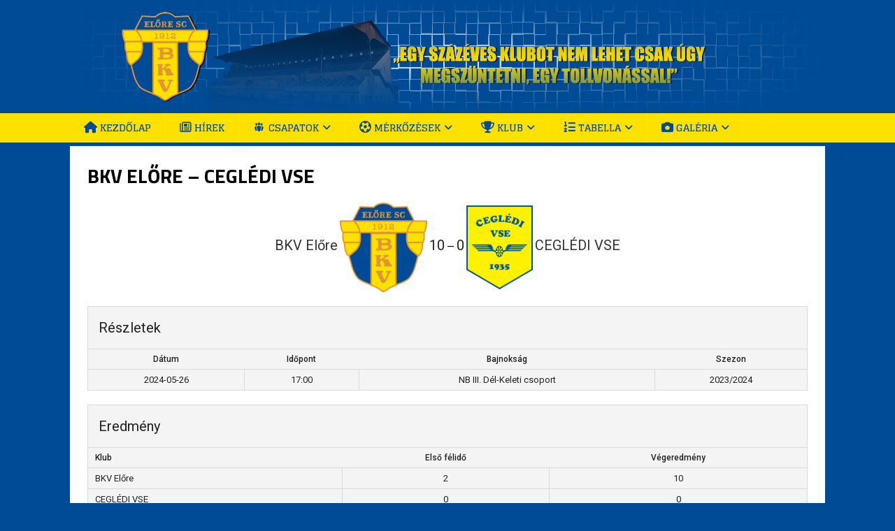

--- FILE ---
content_type: text/html; charset=UTF-8
request_url: https://bkvelore.hu/merkozes/bkv-elore-cegledi-vse/
body_size: 11515
content:
<!DOCTYPE html>
<html class="no-js" lang="hu">
<head>
<meta charset="UTF-8">
<meta name="viewport" content="width=device-width, initial-scale=1.0">
<link rel="profile" href="http://gmpg.org/xfn/11" />
<meta name='robots' content='index, follow, max-image-preview:large, max-snippet:-1, max-video-preview:-1' />
		<style>img:is([sizes="auto" i], [sizes^="auto," i]) { contain-intrinsic-size: 3000px 1500px }</style>
		
	<!-- This site is optimized with the Yoast SEO plugin v25.6 - https://yoast.com/wordpress/plugins/seo/ -->
	<title>BKV ELŐRE - CEGLÉDI VSE - BKV Előre</title>
	<link rel="canonical" href="https://bkvelore.hu/merkozes/bkv-elore-cegledi-vse/" />
	<meta property="og:locale" content="hu_HU" />
	<meta property="og:type" content="article" />
	<meta property="og:title" content="BKV ELŐRE - CEGLÉDI VSE - BKV Előre" />
	<meta property="og:url" content="https://bkvelore.hu/merkozes/bkv-elore-cegledi-vse/" />
	<meta property="og:site_name" content="BKV Előre" />
	<meta property="article:modified_time" content="2024-05-28T08:04:31+00:00" />
	<meta name="twitter:card" content="summary_large_image" />
	<script type="application/ld+json" class="yoast-schema-graph">{"@context":"https://schema.org","@graph":[{"@type":"WebPage","@id":"https://bkvelore.hu/merkozes/bkv-elore-cegledi-vse/","url":"https://bkvelore.hu/merkozes/bkv-elore-cegledi-vse/","name":"BKV ELŐRE - CEGLÉDI VSE - BKV Előre","isPartOf":{"@id":"https://bkvelore.hu/#website"},"datePublished":"2024-05-26T15:00:56+00:00","dateModified":"2024-05-28T08:04:31+00:00","breadcrumb":{"@id":"https://bkvelore.hu/merkozes/bkv-elore-cegledi-vse/#breadcrumb"},"inLanguage":"hu","potentialAction":[{"@type":"ReadAction","target":["https://bkvelore.hu/merkozes/bkv-elore-cegledi-vse/"]}]},{"@type":"BreadcrumbList","@id":"https://bkvelore.hu/merkozes/bkv-elore-cegledi-vse/#breadcrumb","itemListElement":[{"@type":"ListItem","position":1,"name":"Home","item":"https://bkvelore.hu/"},{"@type":"ListItem","position":2,"name":"BKV ELŐRE &#8211; CEGLÉDI VSE"}]},{"@type":"WebSite","@id":"https://bkvelore.hu/#website","url":"https://bkvelore.hu/","name":"BKV Előre","description":"A BKV ELŐRE labdarúgó szakosztály hivatalos oldala a legfrissebb hírekkel, eseményekkel, mérkőzésinformációkkal.","potentialAction":[{"@type":"SearchAction","target":{"@type":"EntryPoint","urlTemplate":"https://bkvelore.hu/?s={search_term_string}"},"query-input":{"@type":"PropertyValueSpecification","valueRequired":true,"valueName":"search_term_string"}}],"inLanguage":"hu"}]}</script>
	<!-- / Yoast SEO plugin. -->


<link rel='dns-prefetch' href='//fonts.googleapis.com' />
<link rel="alternate" type="application/rss+xml" title="BKV Előre &raquo; hírcsatorna" href="https://bkvelore.hu/feed/" />
<link rel="alternate" type="application/rss+xml" title="BKV Előre &raquo; hozzászólás hírcsatorna" href="https://bkvelore.hu/comments/feed/" />
<link rel="alternate" type="application/rss+xml" title="BKV Előre &raquo; BKV ELŐRE &#8211; CEGLÉDI VSE hozzászólás hírcsatorna" href="https://bkvelore.hu/merkozes/bkv-elore-cegledi-vse/feed/" />
<script type="text/javascript">
/* <![CDATA[ */
window._wpemojiSettings = {"baseUrl":"https:\/\/s.w.org\/images\/core\/emoji\/15.0.3\/72x72\/","ext":".png","svgUrl":"https:\/\/s.w.org\/images\/core\/emoji\/15.0.3\/svg\/","svgExt":".svg","source":{"concatemoji":"https:\/\/bkvelore.hu\/wp-includes\/js\/wp-emoji-release.min.js?ver=3e8f81ff0dadb15be4c076c226bce9f1"}};
/*! This file is auto-generated */
!function(i,n){var o,s,e;function c(e){try{var t={supportTests:e,timestamp:(new Date).valueOf()};sessionStorage.setItem(o,JSON.stringify(t))}catch(e){}}function p(e,t,n){e.clearRect(0,0,e.canvas.width,e.canvas.height),e.fillText(t,0,0);var t=new Uint32Array(e.getImageData(0,0,e.canvas.width,e.canvas.height).data),r=(e.clearRect(0,0,e.canvas.width,e.canvas.height),e.fillText(n,0,0),new Uint32Array(e.getImageData(0,0,e.canvas.width,e.canvas.height).data));return t.every(function(e,t){return e===r[t]})}function u(e,t,n){switch(t){case"flag":return n(e,"\ud83c\udff3\ufe0f\u200d\u26a7\ufe0f","\ud83c\udff3\ufe0f\u200b\u26a7\ufe0f")?!1:!n(e,"\ud83c\uddfa\ud83c\uddf3","\ud83c\uddfa\u200b\ud83c\uddf3")&&!n(e,"\ud83c\udff4\udb40\udc67\udb40\udc62\udb40\udc65\udb40\udc6e\udb40\udc67\udb40\udc7f","\ud83c\udff4\u200b\udb40\udc67\u200b\udb40\udc62\u200b\udb40\udc65\u200b\udb40\udc6e\u200b\udb40\udc67\u200b\udb40\udc7f");case"emoji":return!n(e,"\ud83d\udc26\u200d\u2b1b","\ud83d\udc26\u200b\u2b1b")}return!1}function f(e,t,n){var r="undefined"!=typeof WorkerGlobalScope&&self instanceof WorkerGlobalScope?new OffscreenCanvas(300,150):i.createElement("canvas"),a=r.getContext("2d",{willReadFrequently:!0}),o=(a.textBaseline="top",a.font="600 32px Arial",{});return e.forEach(function(e){o[e]=t(a,e,n)}),o}function t(e){var t=i.createElement("script");t.src=e,t.defer=!0,i.head.appendChild(t)}"undefined"!=typeof Promise&&(o="wpEmojiSettingsSupports",s=["flag","emoji"],n.supports={everything:!0,everythingExceptFlag:!0},e=new Promise(function(e){i.addEventListener("DOMContentLoaded",e,{once:!0})}),new Promise(function(t){var n=function(){try{var e=JSON.parse(sessionStorage.getItem(o));if("object"==typeof e&&"number"==typeof e.timestamp&&(new Date).valueOf()<e.timestamp+604800&&"object"==typeof e.supportTests)return e.supportTests}catch(e){}return null}();if(!n){if("undefined"!=typeof Worker&&"undefined"!=typeof OffscreenCanvas&&"undefined"!=typeof URL&&URL.createObjectURL&&"undefined"!=typeof Blob)try{var e="postMessage("+f.toString()+"("+[JSON.stringify(s),u.toString(),p.toString()].join(",")+"));",r=new Blob([e],{type:"text/javascript"}),a=new Worker(URL.createObjectURL(r),{name:"wpTestEmojiSupports"});return void(a.onmessage=function(e){c(n=e.data),a.terminate(),t(n)})}catch(e){}c(n=f(s,u,p))}t(n)}).then(function(e){for(var t in e)n.supports[t]=e[t],n.supports.everything=n.supports.everything&&n.supports[t],"flag"!==t&&(n.supports.everythingExceptFlag=n.supports.everythingExceptFlag&&n.supports[t]);n.supports.everythingExceptFlag=n.supports.everythingExceptFlag&&!n.supports.flag,n.DOMReady=!1,n.readyCallback=function(){n.DOMReady=!0}}).then(function(){return e}).then(function(){var e;n.supports.everything||(n.readyCallback(),(e=n.source||{}).concatemoji?t(e.concatemoji):e.wpemoji&&e.twemoji&&(t(e.twemoji),t(e.wpemoji)))}))}((window,document),window._wpemojiSettings);
/* ]]> */
</script>
<link rel='stylesheet' id='dashicons-css' href='https://bkvelore.hu/wp-includes/css/dashicons.min.css?ver=3e8f81ff0dadb15be4c076c226bce9f1' type='text/css' media='all' />
<link rel='stylesheet' id='elusive-css' href='https://bkvelore.hu/wp-content/plugins/menu-icons/vendor/codeinwp/icon-picker/css/types/elusive.min.css?ver=2.0' type='text/css' media='all' />
<link rel='stylesheet' id='menu-icon-font-awesome-css' href='https://bkvelore.hu/wp-content/plugins/menu-icons/css/fontawesome/css/all.min.css?ver=5.15.4' type='text/css' media='all' />
<link rel='stylesheet' id='foundation-icons-css' href='https://bkvelore.hu/wp-content/plugins/menu-icons/vendor/codeinwp/icon-picker/css/types/foundation-icons.min.css?ver=3.0' type='text/css' media='all' />
<link rel='stylesheet' id='genericons-css' href='https://bkvelore.hu/wp-content/plugins/menu-icons/vendor/codeinwp/icon-picker/css/types/genericons.min.css?ver=3.4' type='text/css' media='all' />
<link rel='stylesheet' id='menu-icons-extra-css' href='https://bkvelore.hu/wp-content/plugins/menu-icons/css/extra.min.css?ver=0.13.20' type='text/css' media='all' />
<style id='wp-emoji-styles-inline-css' type='text/css'>

	img.wp-smiley, img.emoji {
		display: inline !important;
		border: none !important;
		box-shadow: none !important;
		height: 1em !important;
		width: 1em !important;
		margin: 0 0.07em !important;
		vertical-align: -0.1em !important;
		background: none !important;
		padding: 0 !important;
	}
</style>
<link rel='stylesheet' id='wp-block-library-css' href='https://bkvelore.hu/wp-includes/css/dist/block-library/style.min.css?ver=3e8f81ff0dadb15be4c076c226bce9f1' type='text/css' media='all' />
<style id='classic-theme-styles-inline-css' type='text/css'>
/*! This file is auto-generated */
.wp-block-button__link{color:#fff;background-color:#32373c;border-radius:9999px;box-shadow:none;text-decoration:none;padding:calc(.667em + 2px) calc(1.333em + 2px);font-size:1.125em}.wp-block-file__button{background:#32373c;color:#fff;text-decoration:none}
</style>
<style id='global-styles-inline-css' type='text/css'>
:root{--wp--preset--aspect-ratio--square: 1;--wp--preset--aspect-ratio--4-3: 4/3;--wp--preset--aspect-ratio--3-4: 3/4;--wp--preset--aspect-ratio--3-2: 3/2;--wp--preset--aspect-ratio--2-3: 2/3;--wp--preset--aspect-ratio--16-9: 16/9;--wp--preset--aspect-ratio--9-16: 9/16;--wp--preset--color--black: #000000;--wp--preset--color--cyan-bluish-gray: #abb8c3;--wp--preset--color--white: #ffffff;--wp--preset--color--pale-pink: #f78da7;--wp--preset--color--vivid-red: #cf2e2e;--wp--preset--color--luminous-vivid-orange: #ff6900;--wp--preset--color--luminous-vivid-amber: #fcb900;--wp--preset--color--light-green-cyan: #7bdcb5;--wp--preset--color--vivid-green-cyan: #00d084;--wp--preset--color--pale-cyan-blue: #8ed1fc;--wp--preset--color--vivid-cyan-blue: #0693e3;--wp--preset--color--vivid-purple: #9b51e0;--wp--preset--gradient--vivid-cyan-blue-to-vivid-purple: linear-gradient(135deg,rgba(6,147,227,1) 0%,rgb(155,81,224) 100%);--wp--preset--gradient--light-green-cyan-to-vivid-green-cyan: linear-gradient(135deg,rgb(122,220,180) 0%,rgb(0,208,130) 100%);--wp--preset--gradient--luminous-vivid-amber-to-luminous-vivid-orange: linear-gradient(135deg,rgba(252,185,0,1) 0%,rgba(255,105,0,1) 100%);--wp--preset--gradient--luminous-vivid-orange-to-vivid-red: linear-gradient(135deg,rgba(255,105,0,1) 0%,rgb(207,46,46) 100%);--wp--preset--gradient--very-light-gray-to-cyan-bluish-gray: linear-gradient(135deg,rgb(238,238,238) 0%,rgb(169,184,195) 100%);--wp--preset--gradient--cool-to-warm-spectrum: linear-gradient(135deg,rgb(74,234,220) 0%,rgb(151,120,209) 20%,rgb(207,42,186) 40%,rgb(238,44,130) 60%,rgb(251,105,98) 80%,rgb(254,248,76) 100%);--wp--preset--gradient--blush-light-purple: linear-gradient(135deg,rgb(255,206,236) 0%,rgb(152,150,240) 100%);--wp--preset--gradient--blush-bordeaux: linear-gradient(135deg,rgb(254,205,165) 0%,rgb(254,45,45) 50%,rgb(107,0,62) 100%);--wp--preset--gradient--luminous-dusk: linear-gradient(135deg,rgb(255,203,112) 0%,rgb(199,81,192) 50%,rgb(65,88,208) 100%);--wp--preset--gradient--pale-ocean: linear-gradient(135deg,rgb(255,245,203) 0%,rgb(182,227,212) 50%,rgb(51,167,181) 100%);--wp--preset--gradient--electric-grass: linear-gradient(135deg,rgb(202,248,128) 0%,rgb(113,206,126) 100%);--wp--preset--gradient--midnight: linear-gradient(135deg,rgb(2,3,129) 0%,rgb(40,116,252) 100%);--wp--preset--font-size--small: 13px;--wp--preset--font-size--medium: 20px;--wp--preset--font-size--large: 36px;--wp--preset--font-size--x-large: 42px;--wp--preset--spacing--20: 0.44rem;--wp--preset--spacing--30: 0.67rem;--wp--preset--spacing--40: 1rem;--wp--preset--spacing--50: 1.5rem;--wp--preset--spacing--60: 2.25rem;--wp--preset--spacing--70: 3.38rem;--wp--preset--spacing--80: 5.06rem;--wp--preset--shadow--natural: 6px 6px 9px rgba(0, 0, 0, 0.2);--wp--preset--shadow--deep: 12px 12px 50px rgba(0, 0, 0, 0.4);--wp--preset--shadow--sharp: 6px 6px 0px rgba(0, 0, 0, 0.2);--wp--preset--shadow--outlined: 6px 6px 0px -3px rgba(255, 255, 255, 1), 6px 6px rgba(0, 0, 0, 1);--wp--preset--shadow--crisp: 6px 6px 0px rgba(0, 0, 0, 1);}:where(.is-layout-flex){gap: 0.5em;}:where(.is-layout-grid){gap: 0.5em;}body .is-layout-flex{display: flex;}.is-layout-flex{flex-wrap: wrap;align-items: center;}.is-layout-flex > :is(*, div){margin: 0;}body .is-layout-grid{display: grid;}.is-layout-grid > :is(*, div){margin: 0;}:where(.wp-block-columns.is-layout-flex){gap: 2em;}:where(.wp-block-columns.is-layout-grid){gap: 2em;}:where(.wp-block-post-template.is-layout-flex){gap: 1.25em;}:where(.wp-block-post-template.is-layout-grid){gap: 1.25em;}.has-black-color{color: var(--wp--preset--color--black) !important;}.has-cyan-bluish-gray-color{color: var(--wp--preset--color--cyan-bluish-gray) !important;}.has-white-color{color: var(--wp--preset--color--white) !important;}.has-pale-pink-color{color: var(--wp--preset--color--pale-pink) !important;}.has-vivid-red-color{color: var(--wp--preset--color--vivid-red) !important;}.has-luminous-vivid-orange-color{color: var(--wp--preset--color--luminous-vivid-orange) !important;}.has-luminous-vivid-amber-color{color: var(--wp--preset--color--luminous-vivid-amber) !important;}.has-light-green-cyan-color{color: var(--wp--preset--color--light-green-cyan) !important;}.has-vivid-green-cyan-color{color: var(--wp--preset--color--vivid-green-cyan) !important;}.has-pale-cyan-blue-color{color: var(--wp--preset--color--pale-cyan-blue) !important;}.has-vivid-cyan-blue-color{color: var(--wp--preset--color--vivid-cyan-blue) !important;}.has-vivid-purple-color{color: var(--wp--preset--color--vivid-purple) !important;}.has-black-background-color{background-color: var(--wp--preset--color--black) !important;}.has-cyan-bluish-gray-background-color{background-color: var(--wp--preset--color--cyan-bluish-gray) !important;}.has-white-background-color{background-color: var(--wp--preset--color--white) !important;}.has-pale-pink-background-color{background-color: var(--wp--preset--color--pale-pink) !important;}.has-vivid-red-background-color{background-color: var(--wp--preset--color--vivid-red) !important;}.has-luminous-vivid-orange-background-color{background-color: var(--wp--preset--color--luminous-vivid-orange) !important;}.has-luminous-vivid-amber-background-color{background-color: var(--wp--preset--color--luminous-vivid-amber) !important;}.has-light-green-cyan-background-color{background-color: var(--wp--preset--color--light-green-cyan) !important;}.has-vivid-green-cyan-background-color{background-color: var(--wp--preset--color--vivid-green-cyan) !important;}.has-pale-cyan-blue-background-color{background-color: var(--wp--preset--color--pale-cyan-blue) !important;}.has-vivid-cyan-blue-background-color{background-color: var(--wp--preset--color--vivid-cyan-blue) !important;}.has-vivid-purple-background-color{background-color: var(--wp--preset--color--vivid-purple) !important;}.has-black-border-color{border-color: var(--wp--preset--color--black) !important;}.has-cyan-bluish-gray-border-color{border-color: var(--wp--preset--color--cyan-bluish-gray) !important;}.has-white-border-color{border-color: var(--wp--preset--color--white) !important;}.has-pale-pink-border-color{border-color: var(--wp--preset--color--pale-pink) !important;}.has-vivid-red-border-color{border-color: var(--wp--preset--color--vivid-red) !important;}.has-luminous-vivid-orange-border-color{border-color: var(--wp--preset--color--luminous-vivid-orange) !important;}.has-luminous-vivid-amber-border-color{border-color: var(--wp--preset--color--luminous-vivid-amber) !important;}.has-light-green-cyan-border-color{border-color: var(--wp--preset--color--light-green-cyan) !important;}.has-vivid-green-cyan-border-color{border-color: var(--wp--preset--color--vivid-green-cyan) !important;}.has-pale-cyan-blue-border-color{border-color: var(--wp--preset--color--pale-cyan-blue) !important;}.has-vivid-cyan-blue-border-color{border-color: var(--wp--preset--color--vivid-cyan-blue) !important;}.has-vivid-purple-border-color{border-color: var(--wp--preset--color--vivid-purple) !important;}.has-vivid-cyan-blue-to-vivid-purple-gradient-background{background: var(--wp--preset--gradient--vivid-cyan-blue-to-vivid-purple) !important;}.has-light-green-cyan-to-vivid-green-cyan-gradient-background{background: var(--wp--preset--gradient--light-green-cyan-to-vivid-green-cyan) !important;}.has-luminous-vivid-amber-to-luminous-vivid-orange-gradient-background{background: var(--wp--preset--gradient--luminous-vivid-amber-to-luminous-vivid-orange) !important;}.has-luminous-vivid-orange-to-vivid-red-gradient-background{background: var(--wp--preset--gradient--luminous-vivid-orange-to-vivid-red) !important;}.has-very-light-gray-to-cyan-bluish-gray-gradient-background{background: var(--wp--preset--gradient--very-light-gray-to-cyan-bluish-gray) !important;}.has-cool-to-warm-spectrum-gradient-background{background: var(--wp--preset--gradient--cool-to-warm-spectrum) !important;}.has-blush-light-purple-gradient-background{background: var(--wp--preset--gradient--blush-light-purple) !important;}.has-blush-bordeaux-gradient-background{background: var(--wp--preset--gradient--blush-bordeaux) !important;}.has-luminous-dusk-gradient-background{background: var(--wp--preset--gradient--luminous-dusk) !important;}.has-pale-ocean-gradient-background{background: var(--wp--preset--gradient--pale-ocean) !important;}.has-electric-grass-gradient-background{background: var(--wp--preset--gradient--electric-grass) !important;}.has-midnight-gradient-background{background: var(--wp--preset--gradient--midnight) !important;}.has-small-font-size{font-size: var(--wp--preset--font-size--small) !important;}.has-medium-font-size{font-size: var(--wp--preset--font-size--medium) !important;}.has-large-font-size{font-size: var(--wp--preset--font-size--large) !important;}.has-x-large-font-size{font-size: var(--wp--preset--font-size--x-large) !important;}
:where(.wp-block-post-template.is-layout-flex){gap: 1.25em;}:where(.wp-block-post-template.is-layout-grid){gap: 1.25em;}
:where(.wp-block-columns.is-layout-flex){gap: 2em;}:where(.wp-block-columns.is-layout-grid){gap: 2em;}
:root :where(.wp-block-pullquote){font-size: 1.5em;line-height: 1.6;}
</style>
<link rel='stylesheet' id='sportspress-general-css' href='//bkvelore.hu/wp-content/plugins/sportspress/assets/css/sportspress.css?ver=2.7.26' type='text/css' media='all' />
<link rel='stylesheet' id='sportspress-icons-css' href='//bkvelore.hu/wp-content/plugins/sportspress/assets/css/icons.css?ver=2.7.26' type='text/css' media='all' />
<link rel='stylesheet' id='sportspress-roboto-css' href='//fonts.googleapis.com/css?family=Roboto%3A400%2C500&#038;subset=cyrillic%2Ccyrillic-ext%2Cgreek%2Cgreek-ext%2Clatin-ext%2Cvietnamese&#038;ver=2.7' type='text/css' media='all' />
<link rel='stylesheet' id='sportspress-style-css' href='//bkvelore.hu/wp-content/plugins/sportspress/assets/css/sportspress-style.css?ver=2.7' type='text/css' media='all' />
<link rel='stylesheet' id='sportspress-style-ltr-css' href='//bkvelore.hu/wp-content/plugins/sportspress/assets/css/sportspress-style-ltr.css?ver=2.7' type='text/css' media='all' />
<link rel='stylesheet' id='leaflet_stylesheet-css' href='https://bkvelore.hu/wp-content/plugins/sportspress/assets/css/leaflet.css?ver=1.8.0' type='text/css' media='all' />
<link rel='stylesheet' id='to-top-css' href='https://bkvelore.hu/wp-content/plugins/to-top/public/css/to-top-public.css?ver=2.5.5' type='text/css' media='all' />
<link rel='stylesheet' id='mh-magazine-lite-css' href='https://bkvelore.hu/wp-content/themes/mh-magazine-lite/style.css?ver=2.10.0' type='text/css' media='all' />
<link rel='stylesheet' id='mh-sportsmagazine-css' href='https://bkvelore.hu/wp-content/themes/mh-sportsmagazine/style.css?ver=1.1.3' type='text/css' media='all' />
<link rel='stylesheet' id='mh-font-awesome-css' href='https://bkvelore.hu/wp-content/themes/mh-magazine-lite/includes/font-awesome.min.css' type='text/css' media='all' />
<link rel='stylesheet' id='mh-sportsmagazine-fonts-css' href='https://fonts.googleapis.com/css?family=Glegoo:400,700%7cTitillium+Web:300,400,400italic,600,700' type='text/css' media='all' />
<!--n2css--><!--n2js--><style type="text/css"> /* SportsPress Frontend CSS */ .sp-event-calendar tbody td a,.sp-event-calendar tbody td a:hover{background: none;}.sp-data-table th,.sp-calendar th,.sp-data-table tfoot,.sp-calendar tfoot,.sp-button,.sp-heading{background:#f4f4f4 !important}.sp-calendar tbody a{color:#f4f4f4 !important}.sp-data-table tbody,.sp-calendar tbody{background: #f4f4f4 !important}.sp-data-table tbody,.sp-calendar tbody{color: #222222 !important}.sp-data-table th,.sp-data-table th a,.sp-data-table tfoot,.sp-data-table tfoot a,.sp-calendar th,.sp-calendar th a,.sp-calendar tfoot,.sp-calendar tfoot a,.sp-button,.sp-heading{color: #222222 !important}.sp-data-table tbody a,.sp-data-table tbody a:hover,.sp-calendar tbody a:focus{color: #004b96 !important}.sp-highlight,.sp-calendar td#today{background: #ffffff !important}.sp-data-table th,.sp-template-countdown .sp-event-venue,.sp-template-countdown .sp-event-league,.sp-template-gallery .gallery-caption{background:#f4f4f4 !important}.sp-data-table th,.sp-template-countdown .sp-event-venue,.sp-template-countdown .sp-event-league,.sp-template-gallery .gallery-caption{border-color:#dadada !important}.sp-table-caption,.sp-data-table,.sp-data-table tfoot,.sp-template .sp-view-all-link,.sp-template-gallery .sp-gallery-group-name,.sp-template-gallery .sp-gallery-wrapper,.sp-template-countdown .sp-event-name,.sp-countdown time,.sp-template-details dl,.sp-event-statistics .sp-statistic-bar,.sp-tournament-bracket .sp-team-name,.sp-profile-selector{background:#f4f4f4 !important}.sp-table-caption,.sp-data-table,.sp-data-table td,.sp-template .sp-view-all-link,.sp-template-gallery .sp-gallery-group-name,.sp-template-gallery .sp-gallery-wrapper,.sp-template-countdown .sp-event-name,.sp-countdown time,.sp-countdown span,.sp-template-details dl,.sp-event-statistics .sp-statistic-bar,.sp-tournament-bracket thead th,.sp-tournament-bracket .sp-team-name,.sp-tournament-bracket .sp-event,.sp-profile-selector{border-color:#dadada !important}.sp-tournament-bracket .sp-team .sp-team-name:before{border-left-color:#dadada !important;border-right-color:#dadada !important}.sp-data-table .sp-highlight,.sp-data-table .highlighted td,.sp-template-scoreboard td:hover{background:#eeeeee !important}.sp-template *,.sp-data-table *,.sp-table-caption,.sp-data-table tfoot a:hover,.sp-template .sp-view-all-link a:hover,.sp-template-gallery .sp-gallery-group-name,.sp-template-details dd,.sp-template-event-logos .sp-team-result,.sp-template-event-blocks .sp-event-results,.sp-template-scoreboard a,.sp-template-scoreboard a:hover,.sp-tournament-bracket,.sp-tournament-bracket .sp-event .sp-event-title:hover,.sp-tournament-bracket .sp-event .sp-event-title:hover *{color:#222222 !important}.sp-template .sp-view-all-link a,.sp-countdown span small,.sp-template-event-calendar tfoot a,.sp-template-event-blocks .sp-event-date,.sp-template-details dt,.sp-template-scoreboard .sp-scoreboard-date,.sp-tournament-bracket th,.sp-tournament-bracket .sp-event .sp-event-title,.sp-template-scoreboard .sp-scoreboard-date,.sp-tournament-bracket .sp-event .sp-event-title *{color:rgba(34,34,34,0.5) !important}.sp-data-table th,.sp-template-countdown .sp-event-venue,.sp-template-countdown .sp-event-league,.sp-template-gallery .gallery-item a,.sp-template-gallery .gallery-caption,.sp-template-scoreboard .sp-scoreboard-nav,.sp-tournament-bracket .sp-team-name:hover,.sp-tournament-bracket thead th,.sp-tournament-bracket .sp-heading{color:#222222 !important}.sp-template a,.sp-data-table a,.sp-tab-menu-item-active a, .sp-tab-menu-item-active a:hover,.sp-template .sp-message{color:#004b96 !important}.sp-template-gallery .gallery-caption strong,.sp-tournament-bracket .sp-team-name:hover,.sp-template-scoreboard .sp-scoreboard-nav,.sp-tournament-bracket .sp-heading{background:#004b96 !important}.sp-tournament-bracket .sp-team-name:hover,.sp-tournament-bracket .sp-heading,.sp-tab-menu-item-active a, .sp-tab-menu-item-active a:hover,.sp-template .sp-message{border-color:#004b96 !important}</style><script type="text/javascript" src="https://bkvelore.hu/wp-includes/js/jquery/jquery.min.js?ver=3.7.1" id="jquery-core-js"></script>
<script type="text/javascript" src="https://bkvelore.hu/wp-includes/js/jquery/jquery-migrate.min.js?ver=3.4.1" id="jquery-migrate-js"></script>
<script type="text/javascript" src="https://bkvelore.hu/wp-content/plugins/sportspress/assets/js/leaflet.js?ver=1.8.0" id="leaflet_js-js"></script>
<script type="text/javascript" id="to-top-js-extra">
/* <![CDATA[ */
var to_top_options = {"scroll_offset":"100","icon_opacity":"80","style":"icon","icon_type":"dashicons-arrow-up-alt2","icon_color":"#ffffff","icon_bg_color":"#ffe100","icon_size":"32","border_radius":"5","image":"https:\/\/bkvelore.hu\/wp-content\/plugins\/to-top\/admin\/images\/default.png","image_width":"65","image_alt":"","location":"bottom-right","margin_x":"20","margin_y":"20","show_on_admin":"0","enable_autohide":"0","autohide_time":"2","enable_hide_small_device":"0","small_device_max_width":"640","reset":"0"};
/* ]]> */
</script>
<script async type="text/javascript" src="https://bkvelore.hu/wp-content/plugins/to-top/public/js/to-top-public.js?ver=2.5.5" id="to-top-js"></script>
<script type="text/javascript" id="mh-scripts-js-extra">
/* <![CDATA[ */
var mh_magazine = {"text":{"toggle_menu":"Toggle Menu"}};
/* ]]> */
</script>
<script type="text/javascript" src="https://bkvelore.hu/wp-content/themes/mh-magazine-lite/js/scripts.js?ver=2.10.0" id="mh-scripts-js"></script>
<link rel="https://api.w.org/" href="https://bkvelore.hu/wp-json/" /><link rel="alternate" title="JSON" type="application/json" href="https://bkvelore.hu/wp-json/wp/v2/events/4170" /><link rel="EditURI" type="application/rsd+xml" title="RSD" href="https://bkvelore.hu/xmlrpc.php?rsd" />

<link rel='shortlink' href='https://bkvelore.hu/?p=4170' />
<link rel="alternate" title="oEmbed (JSON)" type="application/json+oembed" href="https://bkvelore.hu/wp-json/oembed/1.0/embed?url=https%3A%2F%2Fbkvelore.hu%2Fmerkozes%2Fbkv-elore-cegledi-vse%2F" />
<link rel="alternate" title="oEmbed (XML)" type="text/xml+oembed" href="https://bkvelore.hu/wp-json/oembed/1.0/embed?url=https%3A%2F%2Fbkvelore.hu%2Fmerkozes%2Fbkv-elore-cegledi-vse%2F&#038;format=xml" />
<!--[if lt IE 9]>
<script src="https://bkvelore.hu/wp-content/themes/mh-magazine-lite/js/css3-mediaqueries.js"></script>
<![endif]-->
<style type="text/css" id="custom-background-css">
body.custom-background { background-color: #004b96; }
</style>
	<link rel="icon" href="https://bkvelore.hu/wp-content/uploads/2018/01/cropped-11547-32x32.png" sizes="32x32" />
<link rel="icon" href="https://bkvelore.hu/wp-content/uploads/2018/01/cropped-11547-192x192.png" sizes="192x192" />
<link rel="apple-touch-icon" href="https://bkvelore.hu/wp-content/uploads/2018/01/cropped-11547-180x180.png" />
<meta name="msapplication-TileImage" content="https://bkvelore.hu/wp-content/uploads/2018/01/cropped-11547-270x270.png" />
		<style type="text/css" id="wp-custom-css">
			.mh-main-nav li:hover a {
    color: #004b96;
}

.alignnone {
    margin: 5px 2px 5px 0;
}

.mh-header {
    background: #004b96;
}

.mh-main-nav li a {
    display: block;
    color: #004b96;
    padding: 10px 20px;
    border-left: 1px solid rgba(255, 255, 255, 0.1);
}		</style>
		<!-- To Top Custom CSS --><style type='text/css'>#to_top_scrollup {background-color: #ffe100;opacity: 0.8;}</style></head>
<body id="mh-mobile" class="sp_event-template-default single single-sp_event postid-4170 custom-background sportspress sportspress-page sp-has-results sp-performance-sections--1 mh-right-sb" itemscope="itemscope" itemtype="https://schema.org/WebPage">
<div class="mh-header-mobile-nav mh-clearfix"></div>
<header class="mh-header" itemscope="itemscope" itemtype="https://schema.org/WPHeader">
	<div class="mh-container mh-container-inner mh-row mh-clearfix">
		<div class="mh-custom-header mh-clearfix">
<a class="mh-header-image-link" href="https://bkvelore.hu/" title="BKV Előre" rel="home">
<img class="mh-header-image" src="https://bkvelore.hu/wp-content/uploads/2018/02/7.png" height="300" width="2000" alt="BKV Előre" />
</a>
</div>
	</div>
	<div class="mh-main-nav-wrap">
		<nav class="mh-navigation mh-main-nav mh-container mh-container-inner mh-clearfix" itemscope="itemscope" itemtype="https://schema.org/SiteNavigationElement">
			<div class="menu-menu-1-container"><ul id="menu-menu-1" class="menu"><li id="menu-item-465" class="menu-item menu-item-type-post_type menu-item-object-page menu-item-home menu-item-465"><a href="https://bkvelore.hu/"><i class="_mi _before fa fa-home" aria-hidden="true"></i><span>Kezdőlap</span></a></li>
<li id="menu-item-170" class="menu-item menu-item-type-taxonomy menu-item-object-category menu-item-170"><a href="https://bkvelore.hu/kategoria/hirek/"><i class="_mi _before far fa-newspaper" aria-hidden="true"></i><span>Hírek</span></a></li>
<li id="menu-item-172" class="menu-item menu-item-type-custom menu-item-object-custom menu-item-has-children menu-item-172"><a><i class="_mi _before dashicons dashicons-groups" aria-hidden="true"></i><span>Csapatok</span></a>
<ul class="sub-menu">
	<li id="menu-item-468" class="menu-item menu-item-type-custom menu-item-object-custom menu-item-has-children menu-item-468"><a>Felnőtt csapat</a>
	<ul class="sub-menu">
		<li id="menu-item-214" class="menu-item menu-item-type-custom menu-item-object-custom menu-item-has-children menu-item-214"><a href="#">Szakmai stáb</a>
		<ul class="sub-menu">
			<li id="menu-item-4795" class="menu-item menu-item-type-custom menu-item-object-custom menu-item-4795"><a href="https://bkvelore.hu/stab/hires-gabor/">Vezetőedző</a></li>
			<li id="menu-item-4796" class="menu-item menu-item-type-custom menu-item-object-custom menu-item-4796"><a href="https://bkvelore.hu/stab/gelei-karoly/">Kapusedző</a></li>
			<li id="menu-item-4797" class="menu-item menu-item-type-custom menu-item-object-custom menu-item-4797"><a href="https://bkvelore.hu/stab/sztruhar-andras/">Masszőr</a></li>
		</ul>
</li>
		<li id="menu-item-187" class="menu-item menu-item-type-custom menu-item-object-custom menu-item-187"><a href="https://bkvelore.hu/lista/jatekosok/">Játékosok</a></li>
	</ul>
</li>
	<li id="menu-item-469" class="menu-item menu-item-type-custom menu-item-object-custom menu-item-has-children menu-item-469"><a>Utánpótlás csapatok</a>
	<ul class="sub-menu">
		<li id="menu-item-1344" class="menu-item menu-item-type-post_type menu-item-object-page menu-item-1344"><a href="https://bkvelore.hu/u19/">U-19</a></li>
		<li id="menu-item-1343" class="menu-item menu-item-type-post_type menu-item-object-page menu-item-1343"><a href="https://bkvelore.hu/u17/">U-17</a></li>
		<li id="menu-item-1342" class="menu-item menu-item-type-post_type menu-item-object-page menu-item-1342"><a href="https://bkvelore.hu/u16/">U-16</a></li>
		<li id="menu-item-1341" class="menu-item menu-item-type-post_type menu-item-object-page menu-item-1341"><a href="https://bkvelore.hu/u14/">U-14</a></li>
		<li id="menu-item-1340" class="menu-item menu-item-type-post_type menu-item-object-page menu-item-1340"><a href="https://bkvelore.hu/u13/">U-13</a></li>
		<li id="menu-item-1339" class="menu-item menu-item-type-post_type menu-item-object-page menu-item-1339"><a href="https://bkvelore.hu/u11/">U-7-9-11</a></li>
		<li id="menu-item-1337" class="menu-item menu-item-type-post_type menu-item-object-page menu-item-1337"><a href="https://bkvelore.hu/u7/">U-15</a></li>
		<li id="menu-item-492" class="menu-item menu-item-type-custom menu-item-object-custom menu-item-492"><a href="https://bkvelore.hu/utanpotlas-vezetoseg/">Utánpótlás szakágvezetők</a></li>
	</ul>
</li>
</ul>
</li>
<li id="menu-item-175" class="menu-item menu-item-type-custom menu-item-object-custom menu-item-has-children menu-item-175"><a><i class="_mi _before far fa-futbol" aria-hidden="true"></i><span>Mérkőzések</span></a>
<ul class="sub-menu">
	<li id="menu-item-4670" class="menu-item menu-item-type-custom menu-item-object-custom menu-item-4670"><a href="https://bkvelore.hu/naptar/2025-2026-evi-nb-iii-as-bajnoksag-2/">2025/2026</a></li>
	<li id="menu-item-4327" class="menu-item menu-item-type-custom menu-item-object-custom menu-item-4327"><a href="https://bkvelore.hu/naptar/2024-2025-evi-nb-iii-as-bajnoksag/">2024/2025</a></li>
	<li id="menu-item-3964" class="menu-item menu-item-type-custom menu-item-object-custom menu-item-3964"><a href="https://bkvelore.hu/naptar/nb-iii-del-keleti-csoport/">2023/2024</a></li>
	<li id="menu-item-3410" class="menu-item menu-item-type-custom menu-item-object-custom menu-item-3410"><a href="https://bkvelore.hu/naptar/bkv-elore-2022-2023-evi-nb-iii-as-bajnoksag-keleti-csoport/">2022/2023</a></li>
	<li id="menu-item-2705" class="menu-item menu-item-type-custom menu-item-object-custom menu-item-2705"><a href="https://bkvelore.hu/naptar/bkv-elore-2021-2022-evi-nb-iii-as-bajnoksag-keleti-csoport/">2021/2022</a></li>
	<li id="menu-item-2077" class="menu-item menu-item-type-custom menu-item-object-custom menu-item-2077"><a href="https://bkvelore.hu/naptar/bkv-elore-2020-2021-evi-nb-iii-as-bajnoksag-nyugati-csoport/">2020/2021</a></li>
	<li id="menu-item-1607" class="menu-item menu-item-type-custom menu-item-object-custom menu-item-1607"><a href="https://bkvelore.hu/naptar/2019-2020/">2019/2020</a></li>
	<li id="menu-item-1056" class="menu-item menu-item-type-custom menu-item-object-custom menu-item-1056"><a href="https://bkvelore.hu/naptar/archivum-2018-2019/">2018/2019</a></li>
	<li id="menu-item-219" class="menu-item menu-item-type-custom menu-item-object-custom menu-item-219"><a href="https://bkvelore.hu/naptar/2017-2018/">2017/2018</a></li>
	<li id="menu-item-580" class="menu-item menu-item-type-post_type menu-item-object-page menu-item-580"><a href="https://bkvelore.hu/regi-bajnoksagok/">Régi bajnokságok</a></li>
</ul>
</li>
<li id="menu-item-111" class="menu-item menu-item-type-custom menu-item-object-custom menu-item-has-children menu-item-111"><a><i class="_mi _before fa fa-trophy" aria-hidden="true"></i><span>Klub</span></a>
<ul class="sub-menu">
	<li id="menu-item-244" class="menu-item menu-item-type-post_type menu-item-object-page menu-item-244"><a href="https://bkvelore.hu/tortenelem/">Történelem</a></li>
	<li id="menu-item-421" class="menu-item menu-item-type-custom menu-item-object-custom menu-item-421"><a href="https://bkvelore.hu/vezetoseg/">Vezetőség</a></li>
	<li id="menu-item-470" class="menu-item menu-item-type-custom menu-item-object-custom menu-item-470"><a href="https://bkvelore.hu/csapat/bkv-elore/">Klub információk</a></li>
	<li id="menu-item-573" class="menu-item menu-item-type-post_type menu-item-object-page menu-item-573"><a href="https://bkvelore.hu/stadion/">Stadion</a></li>
</ul>
</li>
<li id="menu-item-1060" class="menu-item menu-item-type-custom menu-item-object-custom menu-item-has-children menu-item-1060"><a><i class="_mi _before fa fa-list-ol" aria-hidden="true"></i><span>Tabella</span></a>
<ul class="sub-menu">
	<li id="menu-item-4671" class="menu-item menu-item-type-custom menu-item-object-custom menu-item-4671"><a href="https://bkvelore.hu/tabella/2025-2026-nb-iii-del-keleti-csoport/">2025/2026</a></li>
	<li id="menu-item-4329" class="menu-item menu-item-type-custom menu-item-object-custom menu-item-4329"><a href="https://bkvelore.hu/tabella/2024-2025-nb-iii-del-keleti-csoport/">2024/2025</a></li>
	<li id="menu-item-3953" class="menu-item menu-item-type-custom menu-item-object-custom menu-item-3953"><a href="https://bkvelore.hu/tabella/2023-2024-nb-iii-del-keleti-csoport/">2023/2024</a></li>
	<li id="menu-item-3411" class="menu-item menu-item-type-custom menu-item-object-custom menu-item-3411"><a href="https://bkvelore.hu/tabella/2022-2023-nb-iii-keleti-csoport/">2022/2023</a></li>
	<li id="menu-item-2706" class="menu-item menu-item-type-custom menu-item-object-custom menu-item-2706"><a href="https://bkvelore.hu/tabella/2021-2022-nb-iii-keleti-csoport/">2021/2022</a></li>
	<li id="menu-item-2072" class="menu-item menu-item-type-custom menu-item-object-custom menu-item-2072"><a href="https://bkvelore.hu/tabella/2020-2021-nb-iii-nyugat-csoport/">2020/2021</a></li>
	<li id="menu-item-1571" class="menu-item menu-item-type-custom menu-item-object-custom menu-item-1571"><a href="https://bkvelore.hu/tabella/2019-2020-nb-iii-nyugat-csoport/">2019/2020</a></li>
	<li id="menu-item-1061" class="menu-item menu-item-type-custom menu-item-object-custom menu-item-1061"><a href="https://bkvelore.hu/tabella/2018-2019-nb-iii-nyugat-csoport/">2018/2019</a></li>
	<li id="menu-item-176" class="menu-item menu-item-type-custom menu-item-object-custom menu-item-176"><a href="https://bkvelore.hu/tabella/nb-iii-nyugat-csoport/">2017/2018</a></li>
</ul>
</li>
<li id="menu-item-680" class="menu-item menu-item-type-custom menu-item-object-custom menu-item-has-children menu-item-680"><a><i class="_mi _before fa fa-camera" aria-hidden="true"></i><span>Galéria</span></a>
<ul class="sub-menu">
	<li id="menu-item-4672" class="menu-item menu-item-type-taxonomy menu-item-object-category menu-item-4672"><a href="https://bkvelore.hu/kategoria/2025-2026-bajnoksag-kepei/">2025-2026 Bajnokság képei</a></li>
	<li id="menu-item-4447" class="menu-item menu-item-type-taxonomy menu-item-object-category menu-item-4447"><a href="https://bkvelore.hu/kategoria/2024-2025-bajnoksag-kepei/">2024-2025 Bajnokság képei</a></li>
	<li id="menu-item-3962" class="menu-item menu-item-type-taxonomy menu-item-object-category menu-item-3962"><a href="https://bkvelore.hu/kategoria/2023-2024-bajnoksag-kepei/">2023-2024 Bajnokság képei</a></li>
	<li id="menu-item-3471" class="menu-item menu-item-type-taxonomy menu-item-object-category menu-item-3471"><a href="https://bkvelore.hu/kategoria/2022-2023-bajnoksag-kepei/">2022-2023 Bajnokság képei</a></li>
	<li id="menu-item-2813" class="menu-item menu-item-type-taxonomy menu-item-object-category menu-item-2813"><a href="https://bkvelore.hu/kategoria/2021-2022-bajnoksag-kepei/">2021-2022 Bajnokság képei</a></li>
	<li id="menu-item-2115" class="menu-item menu-item-type-taxonomy menu-item-object-category menu-item-2115"><a href="https://bkvelore.hu/kategoria/2020-2021-bajnoksag-kepei/">2020-2021 Bajnokság képei</a></li>
	<li id="menu-item-1760" class="menu-item menu-item-type-taxonomy menu-item-object-category menu-item-1760"><a href="https://bkvelore.hu/kategoria/2019-2020-bajnoksag-kepei/">2019-2020 Bajnokság képei</a></li>
	<li id="menu-item-1204" class="menu-item menu-item-type-taxonomy menu-item-object-category menu-item-1204"><a href="https://bkvelore.hu/kategoria/2018-2019-bajnoksag-kepei/">2018-2019 Bajnokság képei</a></li>
	<li id="menu-item-673" class="menu-item menu-item-type-taxonomy menu-item-object-category menu-item-673"><a href="https://bkvelore.hu/kategoria/meccs-foto/">2017-2018 Bajnokság képei</a></li>
	<li id="menu-item-171" class="menu-item menu-item-type-taxonomy menu-item-object-category menu-item-171"><a href="https://bkvelore.hu/kategoria/galeria/">Galéria Archívum</a></li>
</ul>
</li>
</ul></div>		</nav>
	</div>
</header><div class="mh-container mh-container-outer">
<div class="mh-wrapper mh-clearfix"><article id="page-4170" class="post-4170 sp_event type-sp_event status-publish hentry sp_league-nb-iii-del-keleti-csoport sp_season-2023-2024 sp_venue-budapest-sport-u-2-1087-magyarorszag">
	<header class="entry-header">
		<h1 class="entry-title page-title">BKV ELŐRE &#8211; CEGLÉDI VSE</h1>	</header>
	<div class="entry-content mh-clearfix">
		<div class="sp-section-content sp-section-content-logos"><div class="sp-template sp-template-event-logos sp-template-event-logos-inline"><div class="sp-event-logos sp-event-logos-2"><span class="sp-team-logo"><strong class="sp-team-name">BKV Előre</strong> <img decoding="async" width="125" height="128" src="https://bkvelore.hu/wp-content/uploads/2018/01/11547-125x128.png" class="attachment-sportspress-fit-icon size-sportspress-fit-icon wp-post-image" alt="" /> <strong class="sp-team-result">10</strong></span> — <span class="sp-team-logo"><strong class="sp-team-result">0</strong> <img decoding="async" width="95" height="120" src="https://bkvelore.hu/wp-content/uploads/2023/07/11500.png" class="attachment-sportspress-fit-icon size-sportspress-fit-icon wp-post-image" alt="" /> <strong class="sp-team-name">CEGLÉDI VSE</strong></span></div></div></div><div class="sp-section-content sp-section-content-excerpt"></div><div class="sp-section-content sp-section-content-content"></div><div class="sp-section-content sp-section-content-video"></div><div class="sp-section-content sp-section-content-details"><div class="sp-template sp-template-event-details">
	<h4 class="sp-table-caption">Részletek</h4>
	<div class="sp-table-wrapper">
		<table class="sp-event-details sp-data-table
					 sp-scrollable-table">
			<thead>
				<tr>
											<th>Dátum</th>
												<th>Időpont</th>
												<th>Bajnokság</th>
												<th>Szezon</th>
										</tr>
			</thead>
			<tbody>
				<tr class="odd">
											<td>2024-05-26</td>
												<td>17:00</td>
												<td>NB III. Dél-Keleti csoport</td>
												<td>2023/2024</td>
										</tr>
			</tbody>
		</table>
	</div>
</div>
</div><div class="sp-section-content sp-section-content-results"><div class="sp-template sp-template-event-results">
	<h4 class="sp-table-caption">Eredmény</h4><div class="sp-table-wrapper"><table class="sp-event-results sp-data-table sp-scrollable-table"><thead><th class="data-name">Klub</th><th class="data-firsthalf">Első félidő</th><th class="data-goals">Végeredmény</th></tr></thead><tbody><tr class="odd"><td class="data-name">BKV Előre</td><td class="data-firsthalf">2</td><td class="data-goals">10</td></tr><tr class="even"><td class="data-name">CEGLÉDI VSE</td><td class="data-firsthalf">0</td><td class="data-goals">0</td></tr></tbody></table></div></div>
</div><div class="sp-section-content sp-section-content-performance"></div><div class="sp-tab-group"></div>	</div>
</article>		<h4 id="mh-comments" class="mh-widget-title mh-comment-form-title">
			<span class="mh-widget-title-inner">
				Szólj hozzá elsőként			</span>
		</h4>	<div id="respond" class="comment-respond">
		<h3 id="reply-title" class="comment-reply-title">Hozzászólás írása <small><a rel="nofollow" id="cancel-comment-reply-link" href="/merkozes/bkv-elore-cegledi-vse/#respond" style="display:none;">Válasz megszakítása</a></small></h3><form action="https://bkvelore.hu/wp-comments-post.php" method="post" id="commentform" class="comment-form" novalidate><p class="comment-notes">A *-gal jelölt mezők kitöltése kötelező. A személyes adatokat nem osztjuk meg másokkal.</p><p class="comment-form-comment"><label for="comment">Hozzászólás</label><br/><textarea id="comment" name="comment" cols="45" rows="5" aria-required="true"></textarea></p><p class="comment-form-author"><label for="author">Név</label><span class="required">*</span><br/><input id="author" name="author" type="text" value="" size="30" aria-required='true' /></p>
<p class="comment-form-email"><label for="email">E-mail cím</label><span class="required">*</span><br/><input id="email" name="email" type="text" value="" size="30" aria-required='true' /></p>
<p class="comment-form-url"><label for="url">Weboldal</label><br/><input id="url" name="url" type="text" value="" size="30" /></p>
<p class="comment-form-cookies-consent"><input id="wp-comment-cookies-consent" name="wp-comment-cookies-consent" type="checkbox" value="yes" /><label for="wp-comment-cookies-consent">Save my name, email, and website in this browser for the next time I comment.</label></p>
<p class="aiowps-captcha hide-when-displaying-tfa-input"><label for="aiowps-captcha-answer-695f8525c5ed2">Kérjük, adja meg a választ számjegyekkel:</label><div class="aiowps-captcha-equation hide-when-displaying-tfa-input"><strong>tizenegy &#8722; öt = <input type="hidden" name="aiowps-captcha-string-info" class="aiowps-captcha-string-info" value="xd060d87v9" /><input type="hidden" name="aiowps-captcha-temp-string" class="aiowps-captcha-temp-string" value="1767867685" /><input type="text" size="2" id="aiowps-captcha-answer-695f8525c5ed2" class="aiowps-captcha-answer" name="aiowps-captcha-answer" value="" autocomplete="off" /></strong></div></p><p class="form-submit"><input name="submit" type="submit" id="submit" class="submit" value="Hozzászólás küldése" /> <input type='hidden' name='comment_post_ID' value='4170' id='comment_post_ID' />
<input type='hidden' name='comment_parent' id='comment_parent' value='0' />
</p> <p class="comment-form-aios-antibot-keys"><input type="hidden" name="8s9k8z17" value="fr8t8o8yiact" ><input type="hidden" name="bgzyzm54" value="0hq9h38c0wnu" ><input type="hidden" name="upku3zf1" value="dagi239lmohi" ><input type="hidden" name="aios_antibot_keys_expiry" id="aios_antibot_keys_expiry" value="1768089600"></p></form>	</div><!-- #respond -->
	</div>
</div><!-- .mh-container-outer -->
<footer class="mh-footer" itemscope="itemscope" itemtype="https://schema.org/WPFooter">
<div class="mh-container mh-container-inner mh-footer-widgets mh-row mh-clearfix">
<div class="mh-col-1-4 mh-widget-col-1 mh-footer-4-cols  mh-footer-area mh-footer-1">
<div id="nav_menu-2" class="mh-footer-widget widget_nav_menu"><h6 class="mh-widget-title mh-footer-widget-title"><span class="mh-widget-title-inner mh-footer-widget-title-inner">Fontos információk</span></h6><div class="menu-fontos-infok-container"><ul id="menu-fontos-infok" class="menu"><li id="menu-item-384" class="menu-item menu-item-type-post_type menu-item-object-page menu-item-384"><a href="https://bkvelore.hu/elerhetosegek/">Elérhetőségek</a></li>
<li id="menu-item-385" class="menu-item menu-item-type-custom menu-item-object-custom menu-item-385"><a href="https://bkvelore.hu/naptar/menetrend/">Bajnoki menetrend</a></li>
<li id="menu-item-391" class="menu-item menu-item-type-custom menu-item-object-custom menu-item-391"><a href="https://bkvelore.hu/jegyinformaciok/">Jegyinformációk</a></li>
<li id="menu-item-1370" class="menu-item menu-item-type-post_type menu-item-object-page menu-item-1370"><a href="https://bkvelore.hu/adatkezelesi-tajekoztato/">Adatkezelési tájékoztató</a></li>
</ul></div></div></div>
<div class="mh-col-1-4 mh-widget-col-1 mh-footer-4-cols  mh-footer-area mh-footer-2">
<div id="text-4" class="mh-footer-widget widget_text"><h6 class="mh-widget-title mh-footer-widget-title"><span class="mh-widget-title-inner mh-footer-widget-title-inner">Támogatóink</span></h6>			<div class="textwidget"><p><a href="https://www.mlsz.hu/" target="_blank" rel="noopener"><img loading="lazy" decoding="async" class="alignnone wp-image-462" src="https://bkvelore.hu/wp-content/uploads/2018/02/mlsz-logo-kicsi.png" alt="" width="30" height="30" srcset="https://bkvelore.hu/wp-content/uploads/2018/02/mlsz-logo-kicsi.png 45w, https://bkvelore.hu/wp-content/uploads/2018/02/mlsz-logo-kicsi-32x32.png 32w" sizes="(max-width: 30px) 100vw, 30px" /></a>   <a href="https://jozsefvaros.hu/" target="_blank" rel="noopener"><img loading="lazy" decoding="async" class="alignnone wp-image-1372" src="https://bkvelore.hu/wp-content/uploads/2019/02/logo.png" alt="" width="44" height="30" /></a>  <a href="https://bnref.hu/" target="_blank" rel="noopener"><img loading="lazy" decoding="async" class="alignnone wp-image-2013" src="https://bkvelore.hu/wp-content/uploads/2020/06/logo.png" alt="" width="35" height="38" /></a>  <a href="http://www.bkveloresc.hu/" target="_blank" rel="noopener"><img loading="lazy" decoding="async" class="alignnone wp-image-479" src="https://bkvelore.hu/wp-content/uploads/2018/02/cropgfhgped-11547.png" alt="" width="30" height="30" /></a></p>
</div>
		</div><div id="text-5" class="mh-footer-widget widget_text"><h6 class="mh-widget-title mh-footer-widget-title"><span class="mh-widget-title-inner mh-footer-widget-title-inner">Partnereink</span></h6>			<div class="textwidget"><p><a href="http://nb3foci.hu/"><img loading="lazy" decoding="async" class="alignnone wp-image-473" src="https://bkvelore.hu/wp-content/uploads/2018/02/cropped-szelesfejlec.png" alt="" width="55" height="18" /></a>  <a href="http://nb3.hu/"><img loading="lazy" decoding="async" class="alignnone wp-image-474" src="https://bkvelore.hu/wp-content/uploads/2018/02/nb3-logo.png" alt="" width="77" height="18" /></a></p>
</div>
		</div></div>
<div class="mh-col-1-4 mh-widget-col-1 mh-footer-4-cols  mh-footer-area mh-footer-3">
<div id="text-2" class="mh-footer-widget widget_text"><h6 class="mh-widget-title mh-footer-widget-title"><span class="mh-widget-title-inner mh-footer-widget-title-inner">Elérhetőség</span></h6>			<div class="textwidget"><div class="detail address">
<div class="dataname">Cím: 1087 BUDAPEST, SPORT U. 2.</div>
</div>
<div class="detail phone">
<div class="dataname">Telefon: +36-70/409-9528</div>
</div>
<div class="detail fax">
<div class="dataname">Fax: +36-1/322-0058</div>
</div>
</div>
		</div></div>
<div class="mh-col-1-4 mh-widget-col-1 mh-footer-4-cols  mh-footer-area mh-footer-4">
<div id="custom_html-2" class="widget_text mh-footer-widget widget_custom_html"><h6 class="mh-widget-title mh-footer-widget-title"><span class="mh-widget-title-inner mh-footer-widget-title-inner">Térkép</span></h6><div class="textwidget custom-html-widget"><center><iframe style="border: 0;" src="https://www.google.com/maps/embed?pb=!1m18!1m12!1m3!1d2695.9117051407143!2d19.103990016057583!3d47.49163340390545!2m3!1f0!2f0!3f0!3m2!1i1024!2i768!4f13.1!3m3!1m2!1s0x4741dcbfd0f22d7f%3A0x8ea8096909ed8643!2sBudapest%2C+Sport+u.+2%2C+1087!5e0!3m2!1shu!2shu!4v1517504379916" width="400" height="100" frameborder="0" allowfullscreen=""></iframe></center></div></div></div>
</div>
</footer>
<div class="mh-copyright-wrap">
	<div class="mh-container mh-container-inner mh-clearfix">
		<p class="mh-copyright">Copyright &copy; 2026 | WordPress Theme by <a href="https://mhthemes.com/themes/mh-magazine/?utm_source=customer&#038;utm_medium=link&#038;utm_campaign=MH+Magazine+Lite" rel="nofollow">MH Themes</a></p>
	</div>
</div>
<span aria-hidden="true" id="to_top_scrollup" class="dashicons dashicons-arrow-up-alt2"><span class="screen-reader-text">Scroll Up</span></span><script type="text/javascript" src="https://bkvelore.hu/wp-content/plugins/sportspress/assets/js/jquery.dataTables.min.js?ver=1.10.4" id="jquery-datatables-js"></script>
<script type="text/javascript" id="sportspress-js-extra">
/* <![CDATA[ */
var localized_strings = {"days":"days","hrs":"hrs","mins":"mins","secs":"secs","previous":"El\u0151z\u0151","next":"K\u00f6vetkez\u0151"};
/* ]]> */
</script>
<script type="text/javascript" src="https://bkvelore.hu/wp-content/plugins/sportspress/assets/js/sportspress.js?ver=2.7.26" id="sportspress-js"></script>
<script type="text/javascript" src="https://bkvelore.hu/wp-includes/js/comment-reply.min.js?ver=3e8f81ff0dadb15be4c076c226bce9f1" id="comment-reply-js" async="async" data-wp-strategy="async"></script>
<script type="text/javascript" id="aios-front-js-js-extra">
/* <![CDATA[ */
var AIOS_FRONT = {"ajaxurl":"https:\/\/bkvelore.hu\/wp-admin\/admin-ajax.php","ajax_nonce":"5594eb660f"};
/* ]]> */
</script>
<script type="text/javascript" src="https://bkvelore.hu/wp-content/plugins/all-in-one-wp-security-and-firewall/js/wp-security-front-script.js?ver=5.4.4" id="aios-front-js-js"></script>
</body>
</html>
<!-- Dynamic page generated in 0.282 seconds. -->
<!-- Cached page generated by WP-Super-Cache on 2026-01-08 11:21:25 -->

<!-- Compression = gzip -->